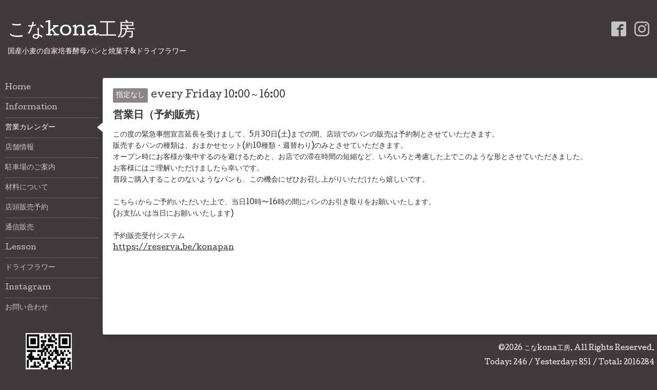

--- FILE ---
content_type: text/html; charset=utf-8
request_url: https://konakona.cc/calendar/3228974
body_size: 2995
content:
<!DOCTYPE html>
<html xmlns="http://www.w3.org/1999/xhtml" xml:lang="ja" lang="ja">
<head>
  <!-- Hello: ver.202009170000 -->
  <meta charset="utf-8">
  <title>営業日（予約販売） - こなkona工房</title>
  <meta name="viewport" content="width=device-width, initial-scale=1, maximum-scale=1, user-scalable=yes">

  <meta name="description" content="この度の緊急事態宣言延長を受けまして、5月30日(土)までの間、店頭でのパンの販売は予約制とさせていただきます。販売するパンの種類は、おまかせセット(約10種類・週...">
  <meta name="keywords" content="こなkona工房,自家製酵母,自家製酵母パン,パン屋,天然酵母,秦野，国産小麦,天然酵母パン">

  <meta property="og:title" content="こなkona工房">
  <meta property="og:image" content="https://cdn.goope.jp/3759/240603085504tndq.jpg">
  <meta property="og:site_name" content="こなkona工房">
  <link rel="shortcut icon" href="//cdn.goope.jp/3759/170828213234-59a40d62bfd64.ico" />
  <link rel="alternate" type="application/rss+xml" title="こなkona工房 / RSS" href="/feed.rss">
  <link rel="stylesheet" href="/style.css?910114-1738600702">
  <link rel="stylesheet" href="//fonts.googleapis.com/css?family=Cutive">
  <link rel="stylesheet" href="/css/font-awesome/css/font-awesome.min.css">

  <script src="/assets/jquery/jquery-3.5.1.min.js"></script>
  <script src="/assets/clipsquareimage/jquery.clipsquareimage.js"></script>
</head>
<body id="calendar">

  <div class="sm_totop mm-fixed-bottom">
    <i class="sm_totop_button fa fa-chevron-up"></i>
  </div>

  <div id="container">

    <div class="sm_header"></div>

    <!-- #header -->
    <div id="header">
      <div class="inner clearfix">

        <h1>
          <a class="shop_sitename" href="https://konakona.cc">こなkona工房</a>
        </h1>
        <div class="site_description">国産小麦の自家培養酵母パンと焼菓子&ドライフラワー</div>

        <div id="shop_info">
          <div class="shop_name">
            こなkona工房
          </div>

          <div class="shop_tel">
            tel : <a class="js-shop_tel" href="tel:0463-63-3706">0463-63-3706</a>
          </div>

          <div class="shop_rss">
            <a href="/feed.rss"><img src="/img/icon/rss.png" /></a>
          </div>
        </div>
        <!-- /#shop_info -->

        <div class="social_area">
          

          
          <a href="https://www.facebook.com/667048316720490" target="_blank">
            <span class="icon-facebook"></span>
          </a>
          

          
          <a href="https://www.instagram.com/konakona_pan/" target="_blank">
            <span class="icon-instagram"></span>
          </a>
          
        </div>

      </div>
    </div>
    <!-- /#header -->


    <!-- #contents -->
    <div id="contents" class="clearfix tile">


      <!-- #main_column -->
      <div id="main_column" class="clearfix tile">
        <div class="inner clearfix tile">


<!-- CONTENT ----------------------------------------------------------------------- -->















<!----------------------------------------------
ページ：カレンダー
---------------------------------------------->
<h2>営業カレンダー</h2>




<div class="details">
  <div class=" clearfix">
    <span class="category">指定なし</span>&nbsp; <span class="date">every Friday 10:00～16:00</span>
  </div>

  <h3>営業日（予約販売）</h3>

  <div class="body textfield">
    
    <p>この度の緊急事態宣言延長を受けまして、5月30日(土)までの間、店頭でのパンの販売は予約制とさせていただきます。<br />販売するパンの種類は、おまかせセット(約10種類・週替わり)のみとさせていただきます。<br />オープン時にお客様が集中するのを避けるためと、お店での滞在時間の短縮など、いろいろと考慮した上でこのような形とさせていただきました。<br />お客様にはご理解いただけましたら幸いです。<br />普段ご購入することのないようなパンも、この機会にぜひお召し上がりいただけたら嬉しいです。<br /><br />こちら&darr;からご予約いただいた上で、当日10時〜16時の間にパンのお引き取りをお願いいたします。<br />(お支払いは当日にお願いいたします)<br /><br />予約販売受付システム<br /><a href="https://reserva.be/konapan">https://reserva.be/konapan</a></p>
  </div>
</div>



















<!-- CONTENT ----------------------------------------------------------------------- -->

          

        </div>
        <!-- /.inner -->

      </div>
      <!-- /#main_column -->


      <!-- #sub_column -->
      <div id="sub_column" class="clearfix tile">
        <div class="inner clearfix">

          <div id="navi" class="section clearfix">
            <div class="inner clearfix">
              <ul class="clearfix">
                
                <li class="navi_top">
                  <a href="/"  class="navi_top">Home</a>
                </li>
                
                <li class="navi_info">
                  <a href="/info"  class="navi_info">Information</a>
                </li>
                
                <li class="navi_calendar active">
                  <a href="/calendar"  class="navi_calendar active">営業カレンダー</a>
                </li>
                
                <li class="navi_about">
                  <a href="/about"  class="navi_about">店舗情報</a>
                </li>
                
                <li class="navi_free free_160305">
                  <a href="/free/parking"  class="navi_free free_160305">駐車場のご案内</a>
                </li>
                
                <li class="navi_free free_6185">
                  <a href="/free/zairyou"  class="navi_free free_6185">材料について</a>
                </li>
                
                <li class="navi_event_reservation">
                  <a href="/reservation/event/"  class="navi_event_reservation">店頭販売予約</a>
                </li>
                
                <li class="navi_free free_162845">
                  <a href="/free/buyshop"  class="navi_free free_162845">通信販売</a>
                </li>
                
                <li class="navi_links links_57665">
                  <a href="https://konalabo.jimdofree.com/" target="_blank" class="navi_links links_57665">Lesson</a>
                </li>
                
                <li class="navi_links links_63010">
                  <a href="https://www.instagram.com/atelierkona_flower/" target="_blank" class="navi_links links_63010">ドライフラワー</a>
                </li>
                
                <li class="navi_links links_26163">
                  <a href="https://www.instagram.com/konakona_pan/" target="_blank" class="navi_links links_26163">Instagram</a>
                </li>
                
                <li class="navi_contact">
                  <a href="/contact"  class="navi_contact">お問い合わせ</a>
                </li>
                
                </ul>
            </div>
          </div>
          <!-- /#navi -->

          <!-- #schedule -->
          <dl id="schedule" class="section today_area">
            <dt class="today_title">
              Today&apos;s Schedule<br>
              <span>2026.01.31 Saturday</span>
            </dt>
            
            <dd class="today_schedule">
              <div class="today_schedule_title">
                <a href="/calendar/6602030">10:00 営業日</a>
              </div>
            </dd>
            
          </dl>
          <!-- /#schedule -->

          <div class="qr_area section">
            <img src="//r.goope.jp/qr/konakona"width="100" height="100" />
          </div>

          <div class="gadgets"></div>

        </div>
        <!-- /.inner -->
      </div>
      <!-- /#sub_column -->

    </div>
    <!-- /#contents -->

    <!-- #footer -->
    <div id="footer" class="clearfix">
      <div class="inner clearfix">

        <!-- /.social -->
        <div class="social">
          <div id="navi_parts">
<div class="navi_parts_detail">
<a href="https://lin.ee/kS4xiTo"><img src="https://scdn.line-apps.com/n/line_add_friends/btn/ja.png" alt="友だち追加" height="30" border="0"></a>
</div>
</div>

        </div>
        <!-- /.social -->

        <div class="footer_info section right">
          

          <div class="copyright">
            &copy;2026 <a href="https://konakona.cc">こなkona工房</a>. All Rights Reserved.
          </div>

          <div class="counter_area access_counter">
            Today: <span class="num">246</span> /
            Yesterday: <span class="num">851</span> /
            Total: <span class="num">2016284</span>
          </div>

          <div class="powered">
            Powered by <a href="https://goope.jp/">グーペ</a> / <a href="https://admin.goope.jp/">Admin</a>
          </div>
        </div>

      </div>
    </div>
    <!-- /#footer -->

  </div>
  <!-- /#container -->

  <div id="sm_navi">
    <ul>
      
      <li class="footer_navi_top">
        <a href="/"  class="footer_navi_top">Home</a>
      </li>
      
      <li class="footer_navi_info">
        <a href="/info"  class="footer_navi_info">Information</a>
      </li>
      
      <li class="footer_navi_calendar active">
        <a href="/calendar"  class="footer_navi_calendar active">営業カレンダー</a>
      </li>
      
      <li class="footer_navi_about">
        <a href="/about"  class="footer_navi_about">店舗情報</a>
      </li>
      
      <li class="footer_navi_free free_160305">
        <a href="/free/parking"  class="footer_navi_free free_160305">駐車場のご案内</a>
      </li>
      
      <li class="footer_navi_free free_6185">
        <a href="/free/zairyou"  class="footer_navi_free free_6185">材料について</a>
      </li>
      
      <li class="footer_navi_event_reservation">
        <a href="/reservation/event/"  class="footer_navi_event_reservation">店頭販売予約</a>
      </li>
      
      <li class="footer_navi_free free_162845">
        <a href="/free/buyshop"  class="footer_navi_free free_162845">通信販売</a>
      </li>
      
      <li class="footer_navi_links links_57665">
        <a href="https://konalabo.jimdofree.com/" target="_blank" class="footer_navi_links links_57665">Lesson</a>
      </li>
      
      <li class="footer_navi_links links_63010">
        <a href="https://www.instagram.com/atelierkona_flower/" target="_blank" class="footer_navi_links links_63010">ドライフラワー</a>
      </li>
      
      <li class="footer_navi_links links_26163">
        <a href="https://www.instagram.com/konakona_pan/" target="_blank" class="footer_navi_links links_26163">Instagram</a>
      </li>
      
      <li class="footer_navi_contact">
        <a href="/contact"  class="footer_navi_contact">お問い合わせ</a>
      </li>
      
    </ul>
  </div>

  <script src="/js/tooltip.js"></script>
  <script src="/assets/colorbox/jquery.colorbox-1.6.4.min.js"></script>
  <script src="/assets/responsiveslides/responsiveslides-1.55.min.js"></script>
  <script src="/assets/mobilemenu/mobilemenu.js"></script>
  <script src="/js/theme_hello/init.js?20200824"></script>
</body>
</html>
